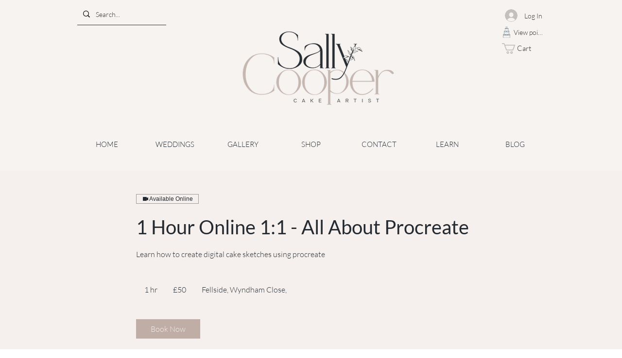

--- FILE ---
content_type: image/svg+xml
request_url: https://static.wixstatic.com/shapes/11062b_c3f14b1821e949e6b6c968438fa8319c.svg
body_size: 4046
content:
<?xml version="1.0" encoding="UTF-8"?>
<svg data-bbox="51.5 19.999 97.001 160.001" viewBox="0 0 200 200" height="200" width="200" xmlns="http://www.w3.org/2000/svg" data-type="color">
    <g>
        <path d="M147.047 127.455H135.73V79.942c0-.805-.65-1.458-1.453-1.458h-8.343V43.575c0-.805-.65-1.458-1.453-1.458h-22.079l5.813-6.009c2.245-2.298 5.32-5.446 4.976-9.29-.318-3.55-3.252-6.466-6.822-6.785-2.551-.237-4.872.776-6.549 2.775-1.977-1.982-4.239-2.891-6.554-2.629-3.56.403-6.426 3.385-6.664 6.94-.258 3.852 2.89 6.93 5.187 9.179l5.95 5.819H76.646c-.803 0-1.453.652-1.453 1.458v34.909H66.85c-.803 0-1.453.652-1.453 1.458v47.512H52.953c-.803 0-1.453.652-1.453 1.458v49.63c0 .805.65 1.458 1.453 1.458h94.095c.803 0 1.453-.652 1.453-1.458v-49.63a1.456 1.456 0 0 0-1.454-1.457zm-57.55-100.14c.148-2.172 1.906-3.993 4.092-4.24.15-.017.3-.025.451-.025 1.389 0 2.752.724 4.052 2.159.212.232.406.467.561.712.271.42.697.608 1.238.672.5-.007.963-.269 1.224-.699.15-.245.337-.487.613-.813.805-1.087 2.248-2.33 4.385-2.147 2.194.195 3.993 1.979 4.188 4.146.224 2.503-2.206 4.991-4.158 6.987l-6.093 6.246-6.234-6.1c-1.999-1.954-4.486-4.387-4.319-6.898zm49.736 109.15c-3.377 0-6.118-2.723-6.187-6.095h12.374c-.069 3.373-2.81 6.095-6.187 6.095zm-21.854-6.095h12.374c-.069 3.372-2.81 6.095-6.187 6.095s-6.118-2.722-6.187-6.095zm-9.481 6.095c-3.377 0-6.118-2.723-6.187-6.095h12.374c-.069 3.373-2.811 6.095-6.187 6.095zm-21.855-6.095h12.374c-.069 3.372-2.81 6.095-6.187 6.095-3.376 0-6.118-2.722-6.187-6.095zm-31.333 0h12.374c-.069 3.372-2.81 6.095-6.187 6.095-3.376 0-6.118-2.722-6.187-6.095zm6.187 9.011c3.329 0 6.246-1.804 7.834-4.487 1.588 2.683 4.505 4.487 7.834 4.487 2.325 0 4.436-.893 6.047-2.339-.928 6.668-6.635 11.824-13.531 11.824-6.673 0-12.236-4.826-13.43-11.181a9.003 9.003 0 0 0 5.246 1.696zm9.481-9.011h12.371c-.069 3.372-2.81 6.095-6.184 6.095-3.377 0-6.118-2.722-6.187-6.095zm21.852 9.011c3.329 0 6.246-1.804 7.834-4.487 1.588 2.683 4.505 4.487 7.834 4.487a9.026 9.026 0 0 0 5.651-1.99c-1.076 6.498-6.7 11.476-13.475 11.476-6.769 0-12.392-4.968-13.475-11.458a9.034 9.034 0 0 0 5.631 1.972zm31.336 0c3.329 0 6.246-1.804 7.834-4.487 1.588 2.683 4.505 4.487 7.834 4.487a9.008 9.008 0 0 0 5.267-1.712c-1.189 6.362-6.757 11.197-13.435 11.197-6.89 0-12.592-5.147-13.528-11.807 1.607 1.435 3.712 2.322 6.028 2.322zM83.02 81.4c-.005.046-.027.086-.027.133 0 3.489-2.829 6.328-6.303 6.328-3.474 0-6.303-2.839-6.303-6.328 0-.047-.022-.087-.027-.133h12.66zm47.781 0c-.005.046-.027.086-.027.133 0 3.489-2.829 6.328-6.305 6.328-3.474 0-6.303-2.839-6.303-6.328 0-.047-.022-.087-.027-.133h12.662zm-28.561.133c0-.047-.022-.087-.027-.133h12.662c-.005.046-.027.086-.027.133 0 3.489-2.829 6.328-6.305 6.328-3.474 0-6.303-2.839-6.303-6.328zm-3.321 0c0 3.489-2.829 6.328-6.303 6.328-3.474 0-6.303-2.839-6.303-6.328 0-.047-.022-.087-.027-.133h12.659c-.004.046-.026.086-.026.133zM76.69 90.821c3.385 0 6.349-1.833 7.964-4.561 1.613 2.728 4.577 4.561 7.962 4.561 2.066 0 3.97-.689 5.51-1.841-1.511 6.328-7.183 11.054-13.945 11.054-7.122 0-13.035-5.242-14.149-12.08 1.687 1.76 4.041 2.867 6.658 2.867zm31.853 0c3.385 0 6.349-1.831 7.964-4.559 1.613 2.728 4.579 4.559 7.962 4.559 2.456 0 4.678-.981 6.336-2.553-1.24 6.684-7.087 11.766-14.101 11.766-6.864 0-12.612-4.864-14.019-11.335a9.17 9.17 0 0 0 5.858 2.122zm-2.029-45.788c-.104 3.339-2.826 6.026-6.179 6.026-3.354 0-6.075-2.688-6.179-6.026h12.358zm15.668 0c-.104 3.339-2.826 6.026-6.179 6.026-3.354 0-6.075-2.688-6.179-6.026h12.358zm-31.335 0c-.104 3.339-2.826 6.026-6.179 6.026s-6.075-2.688-6.179-6.026h12.358zm-12.748 6.1c1.659 1.743 3.983 2.842 6.568 2.842 3.329 0 6.246-1.804 7.834-4.487 1.588 2.683 4.505 4.487 7.834 4.487s6.246-1.804 7.834-4.487c1.588 2.683 4.505 4.487 7.834 4.487 2.844 0 5.355-1.342 7.026-3.398v27.908h-44.93V51.133zM68.303 92.76c2.724 6.087 8.81 10.343 15.879 10.343 7.408 0 13.747-4.665 16.261-11.222 2.511 6.557 8.853 11.222 16.261 11.222 7.283 0 13.526-4.514 16.121-10.897v35.249H68.303V92.76zm-13.898 84.325V142.87c2.781 5.296 8.309 8.922 14.676 8.922 7.058 0 13.102-4.447 15.498-10.696 2.393 6.249 8.437 10.696 15.495 10.696s13.102-4.445 15.495-10.696c2.393 6.251 8.437 10.696 15.495 10.696 6.259 0 11.705-3.505 14.53-8.653v33.946H54.405z" fill="#516F84" data-color="1"/>
    </g>
</svg>
